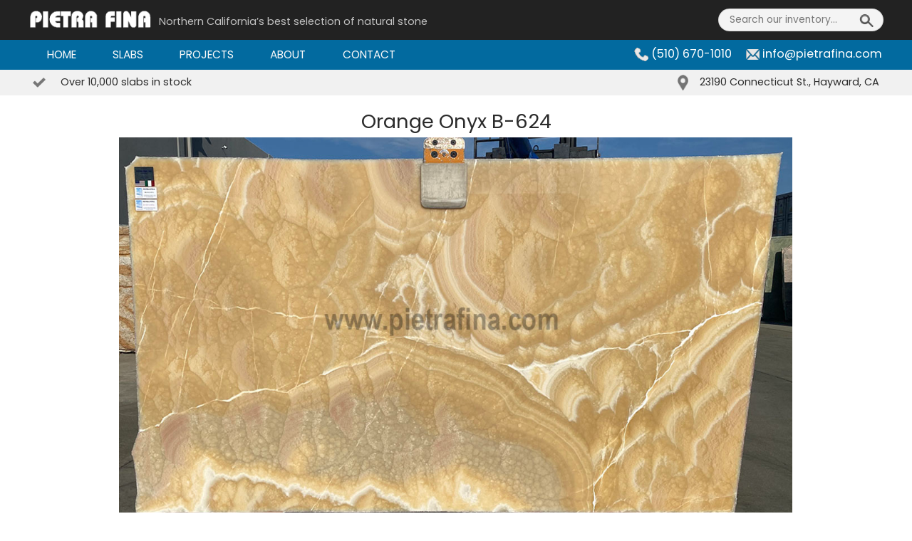

--- FILE ---
content_type: text/css
request_url: https://pietrafina.com/wp-content/themes/purelynx/style.css?ver=250607-31658
body_size: 7112
content:
/*
  Theme Name: PureLynx
  Author: PureLynx
  Author URI: https:/purelynx.com
*/


/*********************************************************************
 * Theme Boilerplate 
 *********************************************************************/
html, body, div, span, iframe, h1, p, a, em, font, strong, form, table, td {
	border: 0;
	font-family: inherit;
	font-size: 100%;
	font-style: inherit;
	font-weight: inherit;
	margin: 0;
	outline: 0;
	padding: 0;
	vertical-align: baseline;
  background-repeat: no-repeat;
  -webkit-appearance: none;
	-webkit-hyphens: none;
	-moz-hyphens:    none;
	-ms-hyphens:     none;
	hyphens:         none;
}
article, footer, header {
	display: block;
}
html {
/*	overflow-y: scroll; */
	-webkit-text-size-adjust: 100%;
	-ms-text-size-adjust:     100%;
}
body, button, input, select, textarea {
	color: #2b2b2b;
	font-family: "Poppins", sans-serif;
	font-size: calc(10px + 0.35vw);
	font-weight: 400;
	line-height: 1.35;
}
@media (max-width: 600px) {
  body, button, input, select, textarea {
    font-size: 15px;
  }
}
/* Assistive text */
.screen-reader-text {
	clip: rect(1px, 1px, 1px, 1px);
	position: absolute;
}
.screen-reader-text:focus {
	background-color: #f1f1f1;
	border-radius: 3px;
	box-shadow: 0 0 2px 2px rgba(0, 0, 0, 0.6);
	clip: auto;
	color: #21759b;
	display: block;
	font-size: 14px;
	font-weight: bold;
	height: auto;
	line-height: normal;
	padding: 15px 23px 14px;
	position: absolute;
	left: 5px;
	top: 5px;
	text-decoration: none;
	text-transform: none;
	width: auto;
	z-index: 100000; /* Above WP toolbar */
}
/* Does the same thing as <meta name="viewport" content="width=device-width">,
 * but in the future W3C standard way. -ms- prefix is required for IE10+ to
 * render responsive styling in Windows 8 "snapped" views; IE10+ does not honor
 * the meta tag. See http://core.trac.wordpress.org/ticket/25888.
 */
@-ms-viewport {
	width: device-width;
}
@viewport {
	width: device-width;
}
button, input, select, textarea {
	-webkit-box-sizing: border-box;
	-moz-box-sizing:    border-box;
	box-sizing:         border-box;
	margin: 0;
	max-width: 100%;
	vertical-align: baseline;
}
button, input {
	line-height: normal;
}
b, strong {
	font-weight: 700;
}
em, i {
	font-style: italic;
}
p {
	margin-bottom: 0.9em;
}
img {
	border: 0;
	vertical-align: middle;
    max-width: 100%;
}
button, html input[type="button"], input[type="submit"] {
	cursor: pointer;
}
button::-moz-focus-inner,
input::-moz-focus-inner {
	border: 0;
	padding: 0;
}
ul {
  list-style-type: none;
  padding-left: 0px;
  margin: 0px;
}

/* Support a widely-adopted but non-standard selector for text selection styles
 * to achieve a better experience. See http://core.trac.wordpress.org/ticket/25898.
 */
::selection {
	background: #24890d;
	color: #fff;
	text-shadow: none;
}
::-moz-selection {
	background: #24890d;
	color: #fff;
	text-shadow: none;
}

input, textarea {
	background-image: -webkit-linear-gradient(hsla(0,0%,100%,0), hsla(0,0%,100%,0)); /* Remove the inner shadow, rounded corners on iOS inputs */
	border: 1px solid rgba(0, 0, 0, 0.1);
	border-radius: 2px;
	color: #2b2b2b;
	padding: 0.5em 0.6em 0.4em;
}
input:focus, textarea:focus {
	border: 1px solid rgba(0, 0, 0, 0.35);
	outline: 0;
}
textarea {
	width: 100%;
	overflow: auto;
	vertical-align: top;
}
input:focus, textarea:focus {
	border: 1px solid rgba(0, 0, 0, 0.3);
	outline: 0;
}
button, .button, input[type="button"], input[type="submit"] {
	background-color: #444;
	border: 0;
	border-radius: 2px;
	color: #fff;
	font-size: calc(10px + 0.4vw);
	font-weight: 600;
	padding: 0.7em calc(5vw - 14px) 0.65em;
	vertical-align: bottom;
}
@media (max-width: 600px) {
  button, .button, input[type="button"], input[type="submit"] {
    font-size: 16px;
  }
}

button:hover, button:focus, .button:hover, .button:focus,
input[type="button"]:hover, input[type="reset"]:hover,
input[type="submit"]:hover, input[type="submit"]:focus {
	background-color: #41a62a;
	color: #fff;
}
button:active, .button:active, input[type="button"]:active,
input[type="reset"]:active, input[type="submit"]:active {
	background-color: #55d737;
}
/* Placeholder text color -- selectors need to be separate to work. */
::-webkit-input-placeholder {
	color: #888;
}
:-moz-placeholder {
	color: #888;
}
::-moz-placeholder {
	color: #888;
	opacity: 1; /* Since FF19 lowers the opacity of the placeholder by default */
}
:-ms-input-placeholder {
	color: #888;
}
/* Make sure images with WordPress-added height and width attributes are scaled correctly. */
.entry-content img, .wp-post-image {
	max-width: 100%;
	height: auto;
}
/* Make sure embeds and iframes fit their containers */
iframe {
	max-width: 100%;
}

/* Clearing floats */
.hentry:before, .hentry:after, [class*="content"]:before, [class*="content"]:after,
[class*="site"]:before, [class*="site"]:after {
	content: "";
	display: table;
}
.hentry:after, [class*="content"]:after, [class*="site"]:after {
	clear: both;
}
a {
	color: #444;
	text-decoration: none;
}
a:hover, a:active {
	outline: 0;
	color: #5ac;
}
.entry-content a:hover {
	text-decoration: underline;
}
.entry-content a.button {
	text-decoration: none;
	display: inline-block;
}
.site-content .entry-header {
    display: none;
}
.site-content .entry-content {
    background-color: transparent;
    padding-bottom: 0px;
}
h1, h2, h3, h4, h5 {
  margin: 0px;
  line-height: 1.2;
}
h1 {
  font-weight: 400;
  font-size: calc(20px + 2vw);
}
h2 {
  font-weight: 400;
  font-size: calc(18px + 1.6vw);
}
h3 {
  font-weight: 400;
  font-size: calc(12px + 1.2vw);
}
h4 {
  font-weight: normal;
  font-size: calc(10px + 1vw);
}

/*******************************************************
 * Logo Carousel
 *******************************************************/
#partner-logos {
  padding: 4.5vw 2vw 0vw 2vw;
  height: calc(74px + 6vw);
}
.logo-carousel-free .sp-lc-logo img {
	margin: 0 auto;
	display: block;
	height: calc(61px + 2vw);
	width: auto;
}

/*******************************************************
 * Header & Menu
 *******************************************************/
.header-main .section-01 {
  display: flex;
  justify-content: space-between;
  padding-left: calc(4vw - 9px);
  padding-right: calc(4vw - 11px);
  padding-top: calc(3px + 0.3vw);
  padding-bottom: calc(2px + 0.1vw);
  background-color: #222;
}
.header-main .section-01 > div:nth-child(1) {
  width: calc(75px + 78vw);
  padding-top: 0.2vw;
}
.header-main .section-01 > div:nth-child(1) > div {
  display: inline-block;
  height: calc(23px + 1vw);
}
.header-main .section-01 > div:nth-child(1) > div:nth-child(2) {
  position: relative;
  left: 0.5vw;
  top: 0.3vw;
  width: calc(200px + 16vw);
  padding-top: 0.6vw;
	font-size: calc(8px + 0.5vw);
  color: #c2c2c2; 
}
.header-main .section-01 > div:nth-child(2) {
  width: calc(155px + 6vw);
  text-align: right;
}
.header-main .section-01 img {
  height: calc(17px + 0.5vw);
}
#searchform input[type="text"] {
  padding: 0.4em 1.1em 0.3em;
  border-radius: 40px;
  background: #ebeaef;
  font-size: 0.95em;
}
#searchform input[type="text"]::placeholder {
  color: #777;
}
#searchform input[type="text"]:focus {
  background: #fff;
}
#searchform input[type="text"]:focus::placeholder {
  color: #999;
}
#searchform input[type="submit"] {
  position: absolute; right: 3.7vw;
  width: 34px;
  height: 34px;
  padding: 0px;
  background: transparent;
  color: transparent;
  background-image: url('https://pietrafina.com/wp-content/uploads/icon-search.png');
  background-repeat: no-repeat;
  background-position: center center;
  background-size: 26px;
}

.header-main .section-02 {
  display: flex;
  padding-left: calc(4vw - 9px);
  padding-right: calc(4vw - 9px);
  background-color: #505050;
}
.header-main .section-02 > div:nth-child(1) {
  width: 58%;
}
.header-main .section-02 > div:nth-child(2) {
  width: 42%;
  padding-top: calc(6px + 0.2vw);
  text-align: right;
  color: #fff;
}
.header-main .section-02 > div:nth-child(2) a {
  color: #fff;
}
.header-main .section-02 > div:nth-child(3) a {
  color: #fff;
}
.header-main #hayward-ca {
  display: none;
}
.header-main .section-02 img {
  width: calc(9px + 0.8vw);
}
.header-main .section-03 {
  display: flex;
	justify-content: space-between;
  padding-left: calc(4vw - 5px);
  padding-right: calc(4vw - 5px);
  background-color: #f1f1f1;
}
.header-main .section-03 > div {
  padding-top: calc(6px + 0.2vw);
  padding-bottom: calc(6px + 0.2vw);
}
.header-main .section-03 > div:nth-child(1) {
	width: calc(50vw - 40px);
  background-image: url('https://pietrafina.com/wp-content/uploads/icon-stone-large-selection.png');
  background-position: left center;
  padding-left: calc(20px + 1.5vw);
  background-size: calc(13px + 0.4vw);
}
.header-main .section-03 > div:nth-child(2) {
	width: auto;
  background-image: url('https://pietrafina.com/wp-content/uploads/icon-hayward-california.png');
  background-position: 5% center;
  padding-left: calc(20px + 2vw);
  background-size: calc(10px + 0.4vw);
}
.nav-menu li {
  list-style-type: none;
  display: inline-block;
  padding: calc(8px + 0.1vw) calc(2vw - 2px);
}
.nav-menu li a {
  color: #f9f9f9;
  font-size: calc(9px + 0.5vw);
  line-height: 1.5;
  text-transform: uppercase;
}
.nav-menu li.current-menu-item,
.nav-menu li.current_page_item {
  background-color: #277cb7;
}

@media (max-width: 780px) {
  .header-main .section-02 > div:nth-child(2) a > span {
    display: none;
  }
}
@media (max-width: 600px) {
  .header-main .section-01 {
    display: block;
    padding-bottom: 3vw;
  }
  .header-main .section-01 > div:nth-child(1) > div:nth-child(2) {
    display: none;
  }
  .header-main .section-01 img {
  }
  .header-main .section-01 > div:nth-child(1) {
    width: auto;
  }
  .header-main .section-01 > div:nth-child(2) {
    text-align: center;
    width: 100%;
  }
  #searchform input[type="text"] {
    width: 100%;
    padding: 0.8vw 4vw;
    font-size: calc(11px + 2vw);
    margin-top: 1.5vw;
  }
  #searchform input[type="submit"] {
    background-size: calc(25px + 2vw);
    right: calc(13vw - 21px);
    height: calc(24px + 2.5vw);
    margin-top: 1.5vw;
  }
  .header-main .section-02 {
    display: block;
    padding: 0px;
  }
  .header-main .section-02 > div:nth-child(1) {
    width: 100%;
  }
  .header-main .section-02 > div:nth-child(2) {
    width: 100%;
    background-color: #f1f1f1;
    padding-top: 2vw;
    padding-bottom: 2.1vw;
    font-size: 0.9em;
    color: rgb(43, 43, 43);
 }
  .header-main .section-02 > div:nth-child(2) #mailto {
    display: none;
  }
  .header-main .section-02 img {
    display: none;
  }
  .header-main #hayward-ca {
    display: block;
    float: left;
    margin-left: 4vw;
  }
  .nav-menu li {
    padding: 1vw 2.8vw 1vw 2.5vw;
  }
  .nav-menu li a {
    display: block;
    padding: 1vw;
    font-size: 4.9vw;
  }
  .header-main .section-03 {
    display: none;
  }
}

/*************************************************
 * Mobile menu
 *************************************************/
#mobile-toggle {
  display: none;
}
@media (max-width: 600px) {
  #mobile-toggle {
    display: block;
    position: absolute;
    top: 0.7vw;
    right: 3vw;
    color: #fff;
    text-align: center;
    padding: 5px;
    cursor: pointer;
  }
  #mobile-toggle > span {
    vertical-align: top;
    line-height: 1.8;
    font-size: 15px;
  }
  #mobile-toggle > div {
    display: inline-block;
    margin-left: 11px;
  }
  #mobile-toggle > div > div {
    height: 4px;
    width: 22px;
    background-color: #fff;
    margin-top: 4px;
    margin-bottom: 1px;
  }
  #main-menu li {
    display: block;
  }
  #main-menu #menu-main-menu {
    display: none;
    position: absolute;
    background-color: #006090;
    z-index: 99;
    width: 100%;
  } 
}

/*******************************************************
 * Popup
 *******************************************************/
html.pum-open.pum-open-overlay-disabled.pum-open-fixed .pum-container {
/*  top: calc(16px + 1.8vw) !important; */
}
.page .pum-theme-1280 .pum-container, .pum-theme-default-theme .pum-container {
  padding: calc(9px + 0.4vw) calc(14px + 1vw) calc(11px + 0.3vw) calc(30px + 1vw);
  background-color: #026a9f;
}
.page .pum-theme-1280 .pum-content, .page .pum-theme-default-theme .pum-content {
  font-size: calc(9px + 0.3vw);
  line-height: 1.2;
  color: #fff;
}
.page .pum-theme-1280 .pum-content + .pum-close, .pum-theme-default-theme .pum-content + .pum-close {
  line-height: 1;
  font-size: calc(15px + 0.3vw);
  background-color: transparent;
  box-shadow: none;
  padding-top: 4px;
}
@media (max-width: 600px) {
  .pum-container {
    display: none !important;
  }
  .pum-overlay {
    display: none !important;
  }
}

/*******************************************************
 * Map section (multiple pages)
 *******************************************************/
#map > a > img {
	width: 100%;
	object-fit: cover;
	height: calc(35vw - 150px);
}
@media (max-width: 600px) {
  #map > a > img {
    height: 65vw;
  }
}

/*******************************************************
 * Looking for the perfect slab? section (multiple pages)
 *******************************************************/
#perfect-slab {
  background-image: url(https://pietrafina.com/wp-content/uploads/bkgd-marble-countertop.jpg);
  padding-left: 3.5vw;
  padding-right: 3vw;
  padding-top: 2.2vw;
  padding-bottom: 2vw;
  background-size: cover;
}
#perfect-slab h4 {
  margin-bottom: 0.2em;
  color: #3f0904
}
#perfect-slab a.phone {
  font-weight: 600;
  color: #49c;
}
@media (max-width:600px) {
  #perfect-slab {
    padding-top: 5vw;
  }
  #perfect-slab h4 {
    font-size: 6vw;
  }
}

/*******************************************************
 * Instagram section (multiple pages)
 *******************************************************/
#instagram {
  padding-left: calc(4vw - 5px);
  padding-right: calc(4vw - 5px);
  padding-top: 5vw;
  padding-bottom: 3vw;
  background-color: #f2f4f6;
}
#instagram p {
	padding-left: 3px;
  color: #357;
}
#instagram img {
  height: 2.5vw;
}
#instagram #sb_instagram .sb_instagram_header .sbi_header_img {
	display: none;
}
#instagram #sb_instagram .sb_instagram_header .sbi_header_text h3 {
	margin-left: 5px !important;
}
@media (max-width: 600px) {
  #instagram {
    text-align: center;
  }
  #instagram img {
    height: 25px;
  }
  #instagram p {
    margin-bottom: 0px;
  }
}

/*******************************************************
 * Right col of stone types (home and about pages)
 *******************************************************/
#right-col {
  width: 20%;
	display: flex;
	flex-direction: column;
}
#right-col > div {
  height: calc(20px + 7vw);
  background-size: cover;
  padding-left: calc(2vw - 5px);
  padding-top: calc(7vw - 7px);
  font-size: calc(8px + 0.8vw);
  font-weight: 700;
}
#right-col > div {
  height: 12%;
  background-size: cover;
  padding-top: calc(2vw - 5px);
  font-size: calc(8px + 0.8vw);
  font-weight: 600;
}
#right-col > div:nth-child(5),
#right-col > div:nth-child(6),
#right-col > div:nth-child(7),
#right-col > div:nth-child(8) {
  color: #fff;
}
#right-col > div.coming-soon {
  background-color: #2189af;
}
#right-col a {
  display: inline-block;
  width: calc(100% - 3.8vw);
  padding-top: 4vw;
  padding-bottom: 4vw;
  padding-left: calc(1vw - 5px);
  padding-right: 3vw;
  color: rgb(43,43,43);
  background-image: url('https://pietrafina.com/wp-content/uploads/img-arrow-large.png');
  background-size: auto calc(10px + 8vw);
  background-position: 86% center;
}
#right-col .dark-stone a {
	color: #fff;
}
#right-col a:hover {
  color: #5ac;
  text-decoration: none;
}
@media (max-width: 600px) {
  #right-col {
    display: none;
  }
}

/*************************************************
 * Contact info (home and contact pages)
 *************************************************/
#contact-info {
  display: flex;
  padding-left: calc(4vw - 5px);
  padding-right: calc(4vw - 5px);
  padding-top: 2.7vw;
  padding-bottom: 2vw;
}
#contact-info > div:nth-child(1) {
  width: calc(35vw - 20px);
	padding-right: 1em;
}
#contact-info > div:nth-child(2) {
  width: auto;
  padding-left: 3vw;
  padding-right: 3vw;
}
@media (max-width: 600px) {
  #contact-info {
    display: block;
    text-align: center;
    padding-left: 0px;
    padding-right: 0px;
  }
  #contact-info > div:nth-child(1) {
    width: 100%;
    padding: 0px;
  }
}

/*************************************************
 * Compare items overlay  (all pages)
 *************************************************/
#compare-overlay {
  display: none; /* start hidden */
  position: fixed;
  bottom: 0px;
	z-index: 999;
  width: calc(100% - 14.5vw);
  padding: calc(7px + 1vw) 7vw calc(2px + 0.5vw) 7.5vw;
  background: #fff;
  box-shadow: 0px 0px 15px 0px #555;
}
#compare-overlay h4 {
  font-weight: 500;
  font-size: calc(9px + 0.6vw);
  margin-bottom: calc(5px + 0.7vw);
}
#compare-overlay #compare-btn {
  position: absolute;
  top: calc(5px + 0.4vw);
  right: 7vw;
  background-color: #026a9f; 
  font-weight: 400;
  padding: 0.4em calc(3vw - 14px) 0.45em;
}
#compare-flexbox {
  display: flex;
	flex-wrap: wrap;
}
#compare-flexbox > div {
  width: calc(20px + 9vw);
  height: calc(14px + 6vw);
  margin-left: 0.4vw;
  margin-right: 0.4vw;  
	margin-bottom: 1vw;
  background-size: cover;
  background-position: center center;
/*  background-color: #ccc; */
}
#compare-flexbox .remove-item {
  visibility: hidden; /* start hidden until slab images are loaded; made visible via js */
	float: right;
	position: relative; left: 0.5em; top: -0.5em; 
	padding-top: 0px;
	padding-bottom: 0px;
	padding-left: 0.31em;
	padding-right: 0.31em;
	font-size: calc(8px + 0.4vw);
	border-radius: 3em;
	background-color: #026a9f; 
	line-height: 1.3;
}
#compare-overlay .slab-info {
	display: none;
}
@media (max-width: 600px) {  
  #compare-overlay {
    width: calc(100% - 1.8vw);
    padding: 2.7vw 0px 1vw 1.8vw;
  }
  #compare-overlay h4 {
    font-size: calc(10px + 1.6vw);
    margin-bottom: calc(5px + 1.5vw);
  }
  #compare-overlay #compare-btn {
    padding: 0.1em 0.8em 0.15em;
    top: 2vw;
  }
  #compare-flexbox > div {
    width: calc(47vw - 7px);
    height: 27vw;
    margin-left: 0.5vw;
    margin-right: 0.5vw;
  }
  #compare-flexbox .remove-item {  
    font-size: calc(12px + 1.4vw);
  }
}

/*******************************************************
 * Compare items overlay: full-page version
 *******************************************************/
#compare-overlay.compare-page {
	position: static;
	width: auto;
  padding: calc(5px + 0.4vw) 2.5vw calc(9px + 0.7vw) 3.5vw;
  box-shadow: none;
}
#compare-overlay.compare-page h4 {
  font-size: calc(11px + 1vw);
}
#compare-overlay.compare-page .back-link {
  display: block;
  font-size: calc(7px + 0.7vw);
  text-decoration: underline;
  color: #666;
  padding-bottom: 0.9vw;
}
#compare-overlay.compare-page #compare-btn {
	display: none;
}
#compare-overlay.compare-page #compare-flexbox > div {
  width: calc(30.5vw - 6px);
	height: calc(20px + 16vw);
	margin-bottom: calc(35px + 3.8vw);
}
#compare-overlay.compare-page .remove-item {
	left: 0.55em; 
}
#compare-overlay.compare-page .slab-info {
	display: block;
	position: relative;
	top: calc(21px + 16vw);
}
#compare-overlay.compare-page .slab-dimensions {
	float: right;
}
@media (max-width: 1200px) {  /* 2 across */
	#compare-overlay.compare-page #compare-flexbox > div {
    width: calc(45.3vw - 3px);
    height: calc(26vw - 1px);
  }
	#compare-overlay.compare-page .slab-info {
		top: 26vw;
	}
}
@media (max-width: 700px) {  /* 1 across */
	#compare-overlay.compare-page #compare-flexbox > div {
    width: calc(92vw - 10px);
    height: calc(50vw - 0px);
  }
	#compare-overlay.compare-page .slab-info {
		top: 50vw;
	}
}
@media (max-width: 600px) {  /* 1 across with global changes */
	#compare-overlay.compare-page #compare-flexbox > div {
    margin-bottom: calc(70px + 1vw);
  }
	#compare-overlay.compare-page .slab-info {
		top: 50vw;
	}
}


/*************************************************
 * Gallery pages (includes search results)
 *************************************************/
.gallery {
  padding-top: 2vw;
}
.gallery h1 {
  padding-left: 3.5vw;
  padding-right: 3vw;
  font-family: "Raleway", sans-serif;
  font-size: calc(9px + 1.7vw);
  font-weight: bold;
}
.gallery h3 {
  margin-bottom: 0.1em;
}
.gallery .select-to-compare {
  color: #888;
  margin-bottom: 0.1em;
}
.gallery .select-to-compare span {
  font-weight: 600;
}
.gallery .flexbox {
  display: flex;
  padding-top: 2vw;
  padding-bottom: 3vw;
  padding-left: 3vw; 
  padding-right: 2.5vw;
}
.gallery .flexbox > div:nth-child(1) {
  width: calc(25px + 15vw);
  margin-right: 2%;
}
.gallery .flexbox > div:nth-child(2) {
  width: calc(85vw - 25px);
}
.gallery .slab-grid {
  display: flex;
  flex-wrap: wrap;
}
.gallery .slab {
  width: calc(38vw - 12px);
  margin-top: 1vw;
  margin-bottom: 1vw;
  margin-left: 0.2vw;
  margin-right: 0.2vw;  
}
.gallery .slab.zoomed {
  width: calc(18.5vw - 3px);
}
.gallery .slab .image {
  display: block;
  width: 100%;
  height: 20vw;
	margin-bottom: 0.3vw;
  background-size: cover;
  background-position: center center;
  background-color: #eee; /* for when no picture avail */
}
.gallery .slab.zoomed .image {
  background-size: 300% 300%;
  background-position: center 78%;
  height: calc(20px + 10vw);
}
.gallery .slab a {
  display: block;
  border: 3px solid transparent;
}
.gallery .slab a:hover {
  border: 3px solid #c9e2ea;
  background-color: #c9e2ea;
  color: #111;
}
.gallery .slab .select-checkbox {
  position: absolute;
  margin-top: calc(7px + 0.1vw);
  margin-left: calc(6px + 0.15vw);
	cursor: pointer;

  /* remove default browser styling */
  -webkit-appearance: none;
     -moz-appearance: none;
          appearance: none; 
  outline: none;
  /*add our own styling */
  border: 2px solid #000;
  border-radius: 0px;
  background-color: #fff;
  height: calc(18px + 0.6vw);
  width: calc(18px + 0.6vw);
  font-weight: bold;
  line-height: 1;
  padding: 0.5em;
  font-size: calc(20px + 0.3vw);
}
.gallery .slab .select-checkbox:checked::before {
    content: '\2713';
    display: block;
    text-align: center;
    color: #026a9f;
    position: absolute;
    left: 0.1em;
    top: 0px;
}
.gallery div.top-level-cat {
  margin-top: 1vw;
  font-size: calc(10px + 0.45vw);
  font-weight: 500;
}
.gallery div.top-level-cat a {
  padding-left: 0.65em; /* room for bullet */
  text-transform: uppercase;
}
.gallery .top-level-cat.current > a {
	font-weight: 600;
  color: #c2ab86;
	background-image: linear-gradient(#c6af8a,#c6af8a,#c6af8a); /* square bullet */
	background-position: left center;
	background-size: 0.45em 0.45em;
}
.gallery .bottom-message {
	margin-top: 2vw;
	padding-left: 3.5vw;
  padding-right: 3vw;
	font-size: calc(9px + 0.27vw);
}

@media (max-width: 900px) {  
  .gallery .slab {
    width: calc(37vw - 12px);
  }
  .gallery .slab.zoomed {
    width: calc(24.5vw - 7px);
  }
  .gallery .slab .image {
    height: 22vw;
  }
  .gallery .slab.zoomed .image {
    height: 16vw;
  }
}
@media (max-width: 600px) { 
  .gallery h1 {
    font-size: 6.8vw;
  }
  .gallery h3 {
    font-size: 6vw;
  }
  .gallery .flexbox {
    display: block;
    padding-top: 0px;
    padding-bottom: 2vw;
    padding-left: 2vw;
    padding-right: 1.5vw;
  }
  .gallery div.top-level-cat {
    font-size: 3.5vw;
    font-weight: 400;
    border: 1px solid white;
    width: 24%;
 }
  .gallery div.top-level-cat:nth-child(5) {
    width: 43%;
  }
  .gallery div.top-level-cat:nth-child(6) {
    width: 21%;
  }
  .gallery div.top-level-cat:nth-child(7) {
    width: 33%;
  }
  .gallery div.top-level-cat a {
    display: inline-block;
    width: 100%;
    padding: 0.3em 0.2em;
    background-color: #026a9f;
    color: white;
    text-align: center;
  }
  .gallery .top-level-cat.current > a {
    color: white;
    background-image: none;
    font-weight: 400;
    background-color: #0f8ac6;
  }
  .gallery .flexbox > div:nth-child(1) {
    width: auto;
    display: flex;
    flex-wrap: wrap;
    margin-right: 0px;
  }
  .gallery .flexbox > div:nth-child(2) {
    width: auto;
  }
  .gallery .select-to-compare span {
    color: #026abf;
  }
  .gallery .slab {
    width: 46.8vw;
  }
  .gallery .slab a {
    line-height: 1.15;
  }
  .gallery .slab.zoomed {
    width: calc(37vw - 12px);
  }
  .gallery .slab .image {
    height: 32vw;
  }
  .gallery .slab.zoomed .image {
    height: 22vw;
  }
  .gallery .slab .select-checkbox {
  }
}
@media (max-width: 500px) {  
  .gallery .slab.zoomed {
    width: 46.8vw;
  }
  .gallery .slab.zoomed .image {
    height: 31vw;
  }
}

/*************************************************
 * Search results page
 *************************************************/
.search .slab-grid {
  min-height: calc(200px + 25vh);
}
.search .select-to-compare {
  color: #888;
  margin-bottom: 0px;
}
.search .no-results {
  width: 100%;
  padding-top: 3.5vw;
  text-align: center;
}
.search .no-results a {
  text-decoration: underline;
}


/*************************************************
 * Homepage
 *************************************************/
.home #main-section {
  display: flex;
}
.home #main-section > div:nth-child(1) {
  width: 80%;
  border-right: solid calc(2px + 0.3vw) #3f3f3f;
  border-bottom: solid calc(2px + 0.3vw) #3f3f3f;
}
.home #appointment-recommended {
  display: block;
  padding-left: 4vw;
  padding-right: 3.8vw;
  padding-top: 0.7vw;
  padding-bottom: 0.7vw;
  background-color: #026a9f;
  color: #fff;
}
.home #slideshow {
  height: calc(300px + 19vw);
  background-position: center bottom;
  background-size: cover;
}
.home #largest-selection {
  padding-left: calc(5vw - 5px);
  padding-right: calc(5vw - 5px);
  padding-bottom: 0.1vw;
  background-size: cover;
}
.home #largest-selection .inner {
  position: relative; top: -2.9vw;
  padding-left: calc(4vw - 5px);
  padding-right: calc(3.9vw - 5px);
  padding-top: calc(5px + 1vw);
  padding-bottom: calc(5px + 0.1vw);
  background-color: #403f3f;
}
.home #largest-selection h1 {
  color: #fff;
  font-family: "Raleway", sans-serif;
  font-size: calc(6px + 1.7vw);
  font-weight: bold;
  padding-bottom: 2vw;
}
.home #largest-selection p {
  color: #fff;
  margin-bottom: calc(3px + 1vw);
  font-family: "Caladea", serif;
  font-size: calc(8px + 0.4vw);
}
.home .entry-content #largest-selection a {
	padding-left: calc(5.4vw - 27px);
	padding-right: calc(5.4vw - 27px);
  color: #181818;
  background-color: #e7e7e7;
  font-family: "Poppins", sans-serif;
}
.home #largest-selection .flexbox {
  display: flex;
}
.home #largest-selection .flexbox > h1 {
  width: 65%;
  padding-top: 0.3vw;
	padding-right: 0.5em;
}
.home #largest-selection .flexbox > p {
  width: 35%;
}
@media (max-width: 600px) {
  .home #main-section {
    display: block;
  }
  .home #main-section > div:nth-child(1) {
    width: auto;
    border-right: none;
    border-bottom: none;
  }
  .home #slideshow {
    height: auto;
  }
  .home #appointment-recommended {
    padding-left: 4vw;
    padding-right: 3.8vw;
    padding-top: 1.3vw;
    padding-bottom: 1.3vw;
    font-size: 3.84vw;
  }

  .home #largest-selection {
    padding: 0px;
    background-image: none !important;
  }
  .home #largest-selection p {
    font-size: calc(8px + 0.7vw);
  }
  .home #largest-selection .inner {
    padding-left: 4vw;
    padding-right: 3.8vw;
    padding-bottom: 1.3vw;
  }
  .home #largest-selection h1 {
    font-size: 6.8vw;
  }
  .home #largest-selection p {
    font-size: 5vw;
    margin-bottom: calc(5px + 2.2vw);
  }
  .home #largest-selection .flexbox {
    display: block;
  }
  .home #largest-selection .flexbox > h1 {
    width: 100%;
    font-size: 5.5vw;
    padding-bottom: 3.3vw;
  }
  .home #largest-selection .flexbox > p {
    width: auto;
    text-align: center;
  }
  .home .entry-content #largest-selection a {
    padding-left: 5vw;
    padding-right: 5vw;
    font-size: 16px;
  }
  .home #right-col {
    width: auto;
    margin-top: 2vw;
    display: flex;
    flex-direction: initial;
    flex-wrap: wrap;
  }
  .home #right-col > div {
    height: 30vw;
    width: 50%;
    padding-left: 0px;
  }
  .home #right-col a {
    padding-top: 12vw;
    text-align: center;
    font-size: 3.9vw;
    background-image: none;
  }
}

/*************************************************
 * Projects page
 *************************************************/
.post-type-archive-projects #content {
  padding-top: 2vw;
}
.post-type-archive-projects h1 {
  padding-left: 3.5vw;
  font-family: "Raleway", sans-serif;
  font-size: calc(9px + 1.7vw);
  font-weight: bold;
}
.post-type-archive-projects .project-grid {
  display: flex;
  flex-wrap: wrap;
  padding-top: 2vw;
  padding-left: 3.5vw;
  padding-bottom: 5vw;
}
.post-type-archive-projects .project {
  width: 31.7%;
  margin-left: 0.2vw;
  margin-right: 0.2vw;
  margin-bottom: 0.4vw;
}
.post-type-archive-projects .project img {
  object-fit: cover;
  width: 100%;
  height: 100%;
}
@media (max-width: 1600px) {
  .post-type-archive-projects .project {
    width: 48%;
  }
}
@media (max-width: 800px) {
  .post-type-archive-projects .project {
    width: 96.5%;
  }
}


/*************************************************
 * Contact page
 *************************************************/
.page-id-82 .top-img > img {
	width: 100%;
}
.page-id-82 h1 {
  padding-left: calc(4vw - 5px);
  padding-right: calc(4vw - 5px);
  padding-top: 2.7vw;
  font-size: calc(9px + 1.6vw);
  font-weight: 500;
}
.page-id-82 #map > a > img {
	height: auto;
}
@media (max-width: 600px) {
  .page-id-82 .top-img > img {
    height: 30vw;
    object-fit: cover;
  }
  .page-id-82 h1 {
    text-align: center;
    font-size: 7vw;
  }
}

/*************************************************
 * Single slab page
 *************************************************/
.single-slab .site-content {
	padding-left: calc(4vw - 5px);
  padding-right: calc(4vw - 5px);
	padding-top: 1.7vw;
	padding-bottom: 3vw;
}
.single-slab h3 {
	margin-bottom: 0.2em;
	text-align: center;
}
.single-slab .image {
	width: calc(60px + 76vw);
	height: calc(90px + 36vw);
	margin-bottom: 0.9vw;
  margin-left: auto;
  margin-right: auto;
	background-size: contain;
	background-position: center center;
}
.single-slab .slab-info {
	text-align: center;
}
@media (max-width: 600px) {
  .single-slab .site-content {
    padding-top: 6vw;
  }
  .single-slab h3 {
    font-size: 7vw;
  }
}

/*************************************************
 * About page
 *************************************************/
.page-id-57 #main-section {
  display: flex;
}
.page-id-57 #main-section > div:nth-child(1) {
  width: 80%;
  border-right: solid calc(2px + 0.3vw) #3f3f3f;
  border-bottom: solid calc(2px + 0.3vw) #3f3f3f;
}
.page-id-57 #fine-natural-stone {
  height: calc(231px + 12vw);
  padding-left: calc(5vw - 5px);
  padding-right: calc(5vw - 5px);
  padding-bottom: 0.1vw;
  padding-top: 15vw;
  background-size: cover;
  background-position: center bottom;
}
.page-id-57 #fine-natural-stone .inner {
  padding-left: calc(3.4vw - 5px);
  padding-right: calc(3.3vw - 5px);
  padding-top: calc(1.6vw - 5px);
  padding-bottom: calc(1vw - 5px);
  background-color: #403f3f;
}
.page-id-57 #fine-natural-stone h1 {
  color: #fff;
  font-family: "Raleway", sans-serif;
  font-size: calc(7px + 1.7vw);
  font-weight: bold;
  padding-top: 1vw;
  padding-bottom: 2vw;
}
.page-id-57 #fine-natural-stone p {
  color: #fff;
  margin-bottom: 2vw;
  font-family: "Caladea", serif;
  font-size: calc(8px + 0.4vw);
}
.page-id-57 #fine-natural-stone a {
  color: #181818;
  background-color: #e7e7e7;
  font-family: "Poppins", sans-serif;
}
.page-id-57 #fine-natural-stone .flexbox {
  display: flex;
}
.page-id-57 #fine-natural-stone .flexbox > h1 {
  width: 68%;
  padding-top: 0.3vw;
}
.page-id-57 #fine-natural-stone .flexbox > p {
  width: 32%;
}
@media (max-width: 600px) {
  .page-id-57 #main-section > div:nth-child(1) {
    width: 100%;
    border-right: none;
    border-bottom: none;
  }
  .page-id-57 #fine-natural-stone {
    height: auto;
    padding-top: 8vw;
    padding-bottom: 8vw;
  }
  .page-id-57 #fine-natural-stone .inner {
    text-align: center;
    padding-bottom: 4vw;
  }
  .page-id-57 #fine-natural-stone h1 {
    font-size: 8vw;
    font-weight: bold;
    padding-top: 3vw;
    padding-bottom: 4vw;
  }
  .page-id-57 #fine-natural-stone p {
    font-size: 16px;
  }
  .page-id-57 #fine-natural-stone .flexbox {
    display: block;
  }
  .page-id-57 #fine-natural-stone .flexbox > h1 {
    width: 100%;
  }
  .page-id-57 #fine-natural-stone .flexbox > p {
    width: 100%;
  }
}

#testimonials {
  padding-left: calc(5vw - 5px);
  padding-right: calc(5vw - 5px);
  padding-top: 7vw;
  padding-bottom: 3vw;
  background-color: #eaeaea;
  background-image: url('https://pietrafina.com/wp-content/uploads/img-quote.png');
  background-size: 4vw auto;
  background-position: center 2vw;
}
#testimonials h1 {
  font-size: calc(8px + 1.7vw);
  text-align: center;
  font-weight: 500;
}
#testimonials div.sp-post-carousel-section {
  padding-top: 2.5vw !important;
}
#testimonials .sp-pc-post-title,
#testimonials .sp-pc-post-meta {
  display: none;
}
#testimonials .sp-post-carousel-section .slick-dots {
  margin-left: -2vw;
}
#testimonials p {
  font-size: calc(8px + 0.4vw);
  text-align: center;
  margin-bottom: 1.1em;
  font-weight: 500;
}
#testimonials p.name {
  margin-bottom: 0px;
}
#testimonials p.company {
  font-style: italic;
}
@media (max-width: 600px) {
  #testimonials {
    background-size: 8vw auto;
    padding-top: 10vw;
  }
  #testimonials h1 {
    font-size: 7vw;
  }
  #testimonials p {
    font-size: 14px;
  }
}

/*************************************************
 * Footer
 *************************************************/
.site-info {
  display: flex;
  flex-wrap: wrap;
  padding: 3vw 7vw 3vw 7vw;
  background-color: #191919;
  color: #e6e5e5;
}
.site-info > div:nth-child(1) {
  width: 50%;
}
.site-info > div:nth-child(2) {
  width: 50%;
  text-align: right;
}
.site-info p {
  margin-bottom: 0px;
}
.site-info a {
  color: #bbd0d6;
}
@media (max-width: 600px) {
  .site-info p {
    text-align: center;
  }
}







--- FILE ---
content_type: application/javascript
request_url: https://pietrafina.com/wp-content/themes/purelynx/script.js?ver=240228-190126
body_size: 2329
content:
/*
 * Version: 1.0
 */


"use strict";

jQuery(document).ready(function() {  
  
  "use strict";
  
  // Set click handler for mobile menu toggle  
  jQuery('#mobile-toggle').click(processToggleClick);
  
  // Set click handler for menu items, to hide mobile menu if present
  jQuery('#menu-main-menu a').click(hideMobileMenu);

  
  // If no key exists in localStorage, create an empty one.
  if (!localStorage.getItem("overlayItems")) {
    var overlayItems = [];
    localStorage.setItem("overlayItems", JSON.stringify(overlayItems));
  }
  
  // Set click handler for selection checkboxes.  (Note: Can't set click handler for X buttons here. They are created on the fly. See farther down.)
  var selectionCheckboxes = document.getElementsByClassName("select-checkbox");
  for (var idx = 0; idx < selectionCheckboxes.length; idx++ ) {
    selectionCheckboxes[idx].onclick = processCheckboxClick;
  }
  
  // set the overlay and the checkboxes to match previous session
  updateOverlayDisplay();
  syncCheckboxes();
	
}); // end window.onload

// Click handler for mobile menu toggle
function processToggleClick() {
  
  if ( jQuery('#menu-main-menu').css('display') == 'none' ) {
    jQuery('#menu-main-menu').css('display', 'block');
  } else {
    jQuery('#menu-main-menu').css('display', 'none' );
  }

  event.stopPropagation(); 
}

// Click handler for menu items, to hide mobile menu if present
function hideMobileMenu() {
  
  if ( jQuery('#mobile-toggle').css('display') == 'block' ) {
    if ( jQuery('#menu-main-menu').css('display') == 'block' ) {
      jQuery('#menu-main-menu').css('display', 'none' );
    }
  }

}

// click handler for selection checkboxes
function processCheckboxClick() {

  // get slab id from the checkbox's dataset
	var itemID = this.dataset.id;
//	alert(itemID);

	if (this.checked) {
		addToOverlay(itemID);
	} else {
		removeFromOverlay(itemID);
  }
  event.stopPropagation(); // Prevent triggering the <a> tag on the slab image
}

// click handler for remove buttons
function processRemoveBtnClick() {
  // get slab id from the button's dataset
	var itemID = this.dataset.id;
	removeFromOverlay(itemID);
}

// Set the state of checkboxes on the main page to match stored data
function syncCheckboxes() {
	var overlayItems = JSON.parse(localStorage.getItem("overlayItems"));   
	// Traverse array of items that should have checkboxes turned on
  var nItems = overlayItems.length;
  for ( var idx = 0; idx < nItems; idx++ ) {
		var itemID = overlayItems[idx].itemID;
    var element = document.getElementById("select-checkbox-" + itemID);
    // If this item is present, set checkbox on
    if (element) {
			element.checked = true;
		}
	}
}

// Update the overlay to show currently selected items
function updateOverlayDisplay() {
  // Get latest overlay data from persistent storage. 
  var overlayItems = JSON.parse(localStorage.getItem("overlayItems")); 
  
  // Mark all child elements as unverified initially
  var elementFlexbox = document.getElementById("compare-flexbox");
	if (!elementFlexbox) {
		return;
	}
  var nChildren = elementFlexbox.children.length;
  var children = elementFlexbox.children;
  for (var idx = 0; idx < nChildren; idx++) {
    children[idx].classList.add("unverified");
  }

  // Traverse array of items that should be showing. If element is already there,
  // clear its "unverified" class. If it's not there, create it.
  var nItems = overlayItems.length;
  for ( idx = 0; idx < nItems; idx++ ) {
		var itemID = overlayItems[idx].itemID;
    var element = document.getElementById("overlay-item-" + itemID);
    
    // If this item is present, remove "unverified" class
    if (element) {
      element.classList.remove("unverified");
    } else { // else add it
      var newElement = document.createElement("div");
      newElement.id = "overlay-item-" + itemID; 
      elementFlexbox.appendChild(newElement);
            
      // add X button for user to remove item if desired
			var newButton = document.createElement("button");
      newButton.id = "remove-item-" + itemID; 
			newButton.classList.add( "remove-item" );
			newButton.dataset.id = itemID;
      newButton.textContent = "X";
///      newButton.css("visibility", "hidden"); // Wait until images load to show the button
			newButton.onclick = processRemoveBtnClick;
      newElement.appendChild(newButton);
			
			// add the divs containing the slab info 
      var newDiv = document.createElement("div");
			newDiv.classList.add( "slab-info", "slab-dimensions" );
      newDiv.textContent = " ";
      newElement.appendChild(newDiv);
      
			newDiv = document.createElement("div");
      newDiv.classList.add( "slab-info", "slab-label" );
      newDiv.textContent = " ";
      newElement.appendChild(newDiv);
			
			newDiv = document.createElement("div");
			newDiv.classList.add( "slab-info", "slab-origin" );
      newDiv.textContent = " ";
      newElement.appendChild(newDiv);

			newDiv = document.createElement("div");
			newDiv.classList.add( "slab-info", "slab-finish" );
      newDiv.textContent = " ";
      newElement.appendChild(newDiv);
      
      // Get slab data from database
      jQuery.ajax({
        url: "//pietrafina.com/wp-admin/admin-ajax.php", // ajax_object.ajaxurl,
        type: "post",
        dataType: "json",
        data : {action: "get_slab_info", item_id: itemID},

        success: function(response) {
///         alert(response.width + " x " + response.height);
          
          // Put ajax data into appropriate html elements
          jQuery("#overlay-item-" + response.item_id).css('background-image', 'url(' + response.image + ')');
          jQuery("#overlay-item-" + response.item_id + " .slab-label").html(response.label);
          jQuery("#overlay-item-" + response.item_id + " .slab-origin").html("Origin: " + response.origin);
          jQuery("#overlay-item-" + response.item_id + " .slab-finish").html("Finish: " + response.finish);
          jQuery("#overlay-item-" + response.item_id + " .slab-dimensions").html(response.width + " x " + response.height + " x " + response.depth);
          jQuery("#overlay-item-" + response.item_id + " button").css("visibility", "visible");
        }
      });
    }
  }
  
  // Now remove any elements that still show as unverified
  var elementsToRemove = elementFlexbox.getElementsByClassName("unverified");
  for (idx = 0; idx < elementsToRemove.length; idx++) {
    elementFlexbox.removeChild(elementsToRemove[idx]);
  }
  
  // Finally, determine if overlay should be visible or hidden
  ///alert(overlayItems.length);
  var elementOverlay = document.getElementById("compare-overlay"); 
  if (overlayItems.length > 0) {
    elementOverlay.style.display = "block"; // show the overlay
  } else {
    elementOverlay.style.display = "none"; // nothing selected, hide the overlay
  }
    
}

// Add an item to the compare overlay.  Takes item's WordPress post id
function addToOverlay( itemID ) { 

  // Get latest overlay data from persistent storage
  var overlayItems = JSON.parse(localStorage.getItem("overlayItems")); 

  if ( overlayItems.includes(itemID) ) {  /// FIXME
    // already there, do nothing
  } else {
		var itemObj = { itemID: itemID  };
    overlayItems.push(itemObj);
    // Store overlay data in localStorage so it persists across screens and sessions
    localStorage.setItem("overlayItems", JSON.stringify(overlayItems));
    updateOverlayDisplay();
  }
    // return false;  // tell browser not to reload page
}

function removeFromOverlay( itemID ) { // takes item's WordPress id

  // Get latest overlay data from persistent storage
  var overlayItems = JSON.parse(localStorage.getItem("overlayItems")); 

  // Remove array item using filter
  overlayItems = overlayItems.filter(item => item.itemID !== itemID); 
  // Store overlay data in localStorage so it persists across screens and sessions
  localStorage.setItem("overlayItems", JSON.stringify(overlayItems));
  updateOverlayDisplay();
  
  // Turn off corresponding checkbox, if visible on current page
  var element = document.getElementById("select-checkbox-" + itemID);
  // If this item is present, set checkbox off
  if (element) {
    element.checked = false;
  }
}

